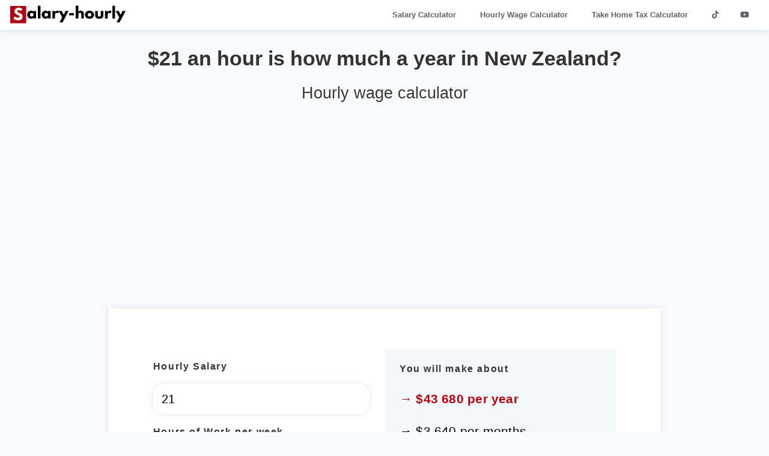

--- FILE ---
content_type: text/html; charset=UTF-8
request_url: https://salary-hourly.com/nz/?hour=21%3E
body_size: 4055
content:

<!DOCTYPE html>


 
<html lang="en-nz"><head>
<meta charset="UTF-8">
<meta name="viewport" content="width=device-width, initial-scale=1.0">
<meta name="theme-color" content="#FA2742" />
<meta name="apple-mobile-web-app-status-bar-style" content="#0477bf">
<link rel="icon" href="favicon.jpg" />


<title>$21 an hour is how much a year in New Zealand?</title><meta name="description" content="Hourly wage calculator. An hourly wage of $21 is $43 680 per year. So a biweekly salary of $1 680 in New Zealand. Convert salary to yearly on salary-hourly.com"> <meta name='robots' content='index, follow'><link href="https://salary-hourly.com/nz/?hour=21" rel="canonical" 
<!-- Schema-website -->	
	<script type="application/ld+json">
	{
	"@context" : "http://schema.org",
	"@type" : "WebSite",
	"name" : "Salary-hourly.com",
	"url" : "https://salary-hourly.com/"
	}
	</script>

<!-- Style -->	
	<link rel="shortcut icon" type="image/jpg" href="https://salary-hourly.com/favicon.jpg"/>
	<link rel="stylesheet" href="https://salary-hourly.com/style.css">
	<link rel="stylesheet" href="https://salary-hourly.com/menu.css">
	
<!-- Google Tag Manager -->
<script>(function(w,d,s,l,i){w[l]=w[l]||[];w[l].push({'gtm.start':
new Date().getTime(),event:'gtm.js'});var f=d.getElementsByTagName(s)[0],
j=d.createElement(s),dl=l!='dataLayer'?'&l='+l:'';j.async=true;j.src=
'https://www.googletagmanager.com/gtm.js?id='+i+dl;f.parentNode.insertBefore(j,f);
})(window,document,'script','dataLayer','GTM-WZKKWBR');</script>


<!-- adense head-->
<script data-ad-client="ca-pub-3337982454532880" async src="https://pagead2.googlesyndication.com/pagead/js/adsbygoogle.js"></script>

</head>


<!--body start-->
<body>

<header>
<!-- Google Tag Manager (noscript) -->
<noscript><iframe src="https://www.googletagmanager.com/ns.html?id=GTM-WZKKWBR"
height="0" width="0" style="display:none;visibility:hidden"></iframe></noscript>





<!-- menu -->

    <div class="nav">
        <input type="checkbox" id="nav-check">
        <div class="nav-header">
          <div class="nav-title">
			<a href="/nz"><img width="210" height="52" src="https://salary-hourly.com/salary-hourly.svg" alt="Salary-hourly.com"></a>
			
          </div>
		  
        </div>
        <div class="nav-btn">
          <label for="nav-check">
            <span></span>
            <span></span>
            <span></span>
          </label>
        </div>
		
		<div class="nav-links">
				<ul>
					<li><a href="https://salary-hourly.com/nz/">Salary Calculator</a></li>
					<li><a href="https://salary-hourly.com/nz/?hour=25">Hourly Wage Calculator</a></li>
					<li><a href="https://salary-hourly.com/nz/tax-calculator/">Take Home Tax Calculator</a></li>
					<li><a href="https://www.tiktok.com/@hourlypayguru" target="_blank"><i class="fab fa-tiktok"></i></a>
					<li><a href="https://www.youtube.com/@SalaryHourlyCOM" target="_blank"><i class="fab fa-youtube"></i></a>
				</ul>
			</div>
		
		
      </div>
	  
	  


<h1>$21 an hour is how much a year in New Zealand?</h1><h2>Hourly wage calculator</h2>

</header>
<main>
<section>

<!-- adense body -->
<center><script async src="https://pagead2.googlesyndication.com/pagead/js/adsbygoogle.js?client=ca-pub-3337982454532880"
     crossorigin="anonymous"></script>
	 
<!--	<ins class="adsbygoogle"
     style="display:block"
     data-ad-client="ca-pub-3337982454532880"
     data-ad-slot="5333282182"
     data-ad-format="auto"
     data-full-width-responsive="true"></ins>
<script>
     (adsbygoogle = window.adsbygoogle || []).push({});
</script>--></center>



<!-- budget rent-->




<!-- convert form-->


<!-- Hour to year -->

<div class="container">
<div class="box">
<div class="row">
	  
	  <div class='column1'>
	  
		  <span class="wordshow"><p>Hourly Salary</span></p>
		  <form action="/nz" method="GET">
		  <input name ="hour"
		  id="inputAnnual"
		  type="number"
		  placeholder="$21"
		  value="21">
		 
		  <span class="wordshow"><p>Hours of Work per week</span></p>
		  <input name ="Hours_per_week"
		  id="Hours_per_week"
		  type="number"
		  placeholder="40Hours"
		  value="40">
		  

		<input type="submit" value="Continue" id="continue-button">		
	</form>





		

	 </div>
	<div class='column2'>
	
	
	
	
	<p><span class="wordshow">You will make about</span><p>
	
	<!--<center><script async src="https://pagead2.googlesyndication.com/pagead/js/adsbygoogle.js?client=ca-pub-3337982454532880"
     crossorigin="anonymous"></script>
<!-- Responsive ads 
<ins class="adsbygoogle"
     style="display:block"
     data-ad-client="ca-pub-3337982454532880"
     data-ad-slot="2778525746"
     data-ad-format="auto"
     data-full-width-responsive="true"></ins>
<script>
     (adsbygoogle = window.adsbygoogle || []).push({});
</script></center> -->
	
		 
	
	
	<a href="/nz?annual=43680"><p class="bordercontent"><strong>&#8594; $43 680 per year</p></strong></a>

	
	<a href="/nz?monthly=43680">
	<p class="bordercontent">&#8594; $3 640 per months</p></a>
	
	<a href="/nz?weekly=43680">
	<p class="bordercontent">&#8594; $840 per week</p></a>
	
	<a href="/nz?biweekly=43680">
	<p class="bordercontent">&#8594; $1 680 per 2 weeks</p></a>
	
	<p class="bordercontent"> &#8594; $168 per day</p>

	</div>

<p><a href="https://salary-hourly.com/nz/tax-calculator/?salary=43680&time_select=Yearly">
    &#8594; $43 680 After Tax</strong></p></a>			
</div>
</div>
</div>





<!-- explanation -->
</section>
<section>

<div class="container">
<div class="box_content">

<h3>$21 an hour is how much annually?</h3>$21 per hour is <strong>$43 680 a year</strong>. This number is based on <strong>40 hours of work per week</strong> and assuming it’s a full-time job (8 hours per day) with vacation time paid. If you get paid bi-weekly (once every two weeks) your <strong>gross paycheck will be $1 680</strong>.
	<br><br>To calculate hourly wage to yearly salary we use this formula: 
	Hourly wage * 40 hours per week * 52 weeks.<p/><thead><table>
	<tr>
	<th>Time</th>
	<th>Full Time<br>(40H/week)</span></th>
	</tr>
	</thead>
	<tbody>
	<tr>
	<td>Annual salary</td>
	<td>$21 per hour is <strong>$43 680 yearly</strong></td>
	</tr>
	<tr>
	<td>Monthly wage</td>
	<td>$21 per hour is <strong>$3 640 monthly</strong></td>
	</tr>
	<tr>
	<td>Biweekly wage</td>
	<td>$21 per hour is <strong>$1 680 biweekly</strong></td>
	</tr>
	<tr>
	<td>Weekly wage</td>
	<td>$21 per hour is <strong>$840 weekly</strong></td>
	</tr>
	<tr>
	<td>Daily Wage</span></td>
	<td>$21 per hour is <strong>$168 daily</strong></td>
	</tr>
	</tbody></table> 
   </div>
   </div>

<!-- related Searches -->
</section>
<section>

<div class="container">
<div class="box_content">


<h3> Salary to Hourly Calculator</h3>
<p>Our salary to hourly calculator is the perfect tool to help you estimate your annual salary based on your hourly rate in New Zealand.</p> <p>It can be helpful when planning your budget, setting financial goals, or negotiating your salary with your employer. With our <strong><a href="/nz">salary to hourly calculator</a></strong>, you can get an estimate of your earning potential in just a few clicks. The popular related salaries are <a href="/nz?hour=21.5">$21.5</a>, <a href="/nz?hour=22">$22</a>, <a href="/nz?hour=22.5">$22.5</a>, <a href="/nz?hour=23">$23</a>, <a href="/nz?hour=23.5">$23.5</a>, <a href="/nz?hour=24">$24</a>, <a href="/nz?hour=24.5">$24.5</a>, <a href="/nz?hour=25">$25</a>, <a href="/nz?hour=25.5">$25.5</a>, <a href="/nz?hour=26">$26</a>.</p>


   </div>
   </div>





<!-- faq   -->
</section>
<section>

<div class="container">
<div class="box_content">
<h3>Frequently asked questions</h3>



			<h4>$21 an hour is how much a year?</h4>
			<p>$21 per hour is about
				<a href="/nz?annual=43680">$43 680 a year</a>. This number is based on 40 hours of work per week.</p><hr>

			
			<h4>$21 an hour is how much per week?</h4>
			<p>$21 per hour is about
				<a href="/nz?weekly=43680">$840 a week</a>.</p><hr>

			
			<h4>$21 an hour is how much biweekly?</h4>
			<p>$21 per hour is about
				<a href="/nz?biweekly=43680">$1 680 biweekly</a>.</p><hr>

			
			<h4>$21 an hour is how much monthly?</h4>
			<p>$21 per hour is about
				<a href="/nz?monthly=43680">$3 640 a monthly</a>.</p><hr>

			<script type="application/ld+json">
				{
				  "@context": "https://schema.org",
				  "@type": "FAQPage",
				  "mainEntity": [
				  
				{
				  "@type": "Question",
				  "name": "$21 an hour is how much a year?",
				  "acceptedAnswer": {
					"@type": "Answer",
					"text": "$21 per hour is about\n\t\t\t\t<a href=\"\/nz?annual=43680\">$43 680 a year<\/a>. This number is based on 40 hours of work per week."
				  }
				},
				{
					

					"@type": "Question",
				"name": "question_2_hourly",
				"acceptedAnswer": {
				  "@type": "Answer",
				  "text": "$21 per hour is about\n\t\t\t\t<a href=\"\/nz?weekly=43680\">$840 a week<\/a>."
				}
				 },
				{
				"@type": "Question",
				"name": "$21 an hour is how much biweekly?",
				"acceptedAnswer": {
				"@type": "Answer",
				"text": "$21 per hour is about\n\t\t\t\t<a href=\"\/nz?biweekly=43680\">$1 680 biweekly<\/a>."
				}
				},
				{
				"@type": "Question",
				"name": "$21 an hour is how much monthly?",
				"acceptedAnswer": {
				"@type": "Answer",
				"text": "$21 per hour is about\n\t\t\t\t<a href=\"\/nz?monthly=43680\">$3 640 a monthly<\/a>."
				}
				}
				]
				}
				</script>
			<p><h4>How do you calculate hourly rate from annual salary? </h4></p>
	<p>To calculate hourly rate from annual salary, divide yearly salary by the number of weeks per year and divide by the numbers of working hours per week. <a href="/nz">Salary to hourly calculator.</p><hr>	


	
	<p><a class="h4_link" href="/nz?annual=43680&budget=rent">
	How much rent can I afford on 43 680 dollars  a year?</a><hr></p>
	
	
	<p><a class="h4_link" href="/nz?hour=21&budget=rent">
	How much rent can I afford making 21 dollars an hour?</a><hr></p>

<p><a class="h4_link" href="https://salary-hourly.com/nz/tax-calculator/?salary=43680&time_select=Yearly">How much is $43 680 after tax yearly?</a><hr></p><p><a class="h4_link" href="https://salary-hourly.com/nz/tax-calculator/?salary=3640&time_select=Monthly">How much is $3 640 after tax Monthly?</a><hr></p><p><a class="h4_link" href="https://salary-hourly.com/nz/tax-calculator/?salary=1680&time_select=Biweekly">How much is $1 680 after tax Biweekly?</a><hr></p><p><a class="h4_link" href="https://salary-hourly.com/nz/tax-calculator/?salary=840&time_select=Weekly">How much is $840 after tax Weekly?</a><hr></p>
 


</div>
</div>


<!-- avg salary -->
</section>
<section>

<div class="container">
<div class="box_content">
	<img src="/images/icon_104_104.jpg" alt="icon salary calculator">
	<h3>Compare your income to the median salary in New Zealand</h3>
	<p>The median wage per hour in New Zealand is $25.5 in 2026.
	
	<strong>Your income is lower</strong> than the median hourly wage.	
</div>
</div>





<!-- Internal links -->
</section>
<section>


<div class="container">
<div class="box_content">

	<h3>Related Salaries</h3>
	<div class="row" id="related_link">



				<a href='/nz/?hour=20'>$20</a>
				<a href='/nz/?hour=21'>$21</a>
				<a href='/nz/?hour=22'>$22</a>
				<a href='/nz/?hour=23'>$23</a>

							  
				
				<a href='/nz/?hour=24'>$24</a>
				<a href='/nz/?hour=25'>$25</a>
				<a href='/nz/?hour=26'>$26</a>
				<a href='/nz/?hour=27'>$27</a>

							   
				
				<a href='/nz/?hour=28'>$28</a>
				<a href='/nz/?hour=29'>$29</a>
				<a href='/nz/?hour=30'>$30</a>
				

			
</div>
</div>
</div>
</div>

<!-- Footer -->
<footer>
<center>
<!--follow-->

    <link rel="stylesheet" href="https://cdnjs.cloudflare.com/ajax/libs/font-awesome/6.0.0-beta3/css/all.min.css">
	 
	 <p>        <a href="https://www.tiktok.com/@hourlypayguru" target="_blank">
            <i class="fab fa-tiktok"></i> TikTok | 
        </a>
        <a href="https://www.youtube.com/@SalaryHourlyCOM" target="_blank">
            <i class="fab fa-youtube"></i> YouTube
        </a></p>


<!--Intern links-->


	<p><a href="/nz">Annually to Hourly</a> | 
	<a href="/nz?hour=1">Hourly to Annually</a> | 
	<a href="/nz?biweekly=1">Annually to Biweekly</a> | 
	<a href="/nz?weekly=1">Annually to Weekly</a> | 
	<a href="/nz?monthly=1">Annually to Monthly</a></p>

	<p><a href="https://salary-hourly.com/">USA</a> | <a href="https://salary-hourly.com/ca/">Canada</a> | <a href="https://salary-hourly.com/uk/">United Kingdom</a> | <a href="https://salary-hourly.com/ie/">Ireland</a> | <a href="https://salary-hourly.com/au/">Australia</a> | <a href="https://salary-hourly.com/nz/">New Zealand</a> | <a href="https://salary-hourly.com/in/">India</a></p>
	
	<p>
            <a href="https://www.trustpilot.com/review/salary-hourly.com" target="_blank">
                Leave a Review on Trustpilot
            </a>
        </p>
	
<p>Copyright &copy;2026 salary-hourly.com</p><p><a href="https://salary-hourly.com/impression.php" rel="nofollow">Cookie and privacy policy</a> | <a href="https://salary-hourly.com/about-us">About us</a></p></center>



<!--<link rel="stylesheet" type="text/css" href="https://cdn.wpcc.io/lib/1.0.2/cookieconsent.min.css"/><script src="https://cdn.wpcc.io/lib/1.0.2/cookieconsent.min.js" defer></script><script>window.addEventListener("load", function(){window.wpcc.init({"corners":"small","colors":{"popup":{"background":"#0477bf","text":"#fff","border":"#0477bf"},"button":{"background":"#0477bf","text":"#ffffff"}},"position":"bottom","padding":"small","margin":"small","transparency":"10","content":{"href":"https://salary-hourly.com/impression.php","link":"learn more"}})});</script>-->


</footer>

<!-- body end -->
</body>

</html>


--- FILE ---
content_type: text/html; charset=utf-8
request_url: https://www.google.com/recaptcha/api2/aframe
body_size: 183
content:
<!DOCTYPE HTML><html><head><meta http-equiv="content-type" content="text/html; charset=UTF-8"></head><body><script nonce="hmUEJlyJ24cD__v9_ZMIhA">/** Anti-fraud and anti-abuse applications only. See google.com/recaptcha */ try{var clients={'sodar':'https://pagead2.googlesyndication.com/pagead/sodar?'};window.addEventListener("message",function(a){try{if(a.source===window.parent){var b=JSON.parse(a.data);var c=clients[b['id']];if(c){var d=document.createElement('img');d.src=c+b['params']+'&rc='+(localStorage.getItem("rc::a")?sessionStorage.getItem("rc::b"):"");window.document.body.appendChild(d);sessionStorage.setItem("rc::e",parseInt(sessionStorage.getItem("rc::e")||0)+1);localStorage.setItem("rc::h",'1769146687139');}}}catch(b){}});window.parent.postMessage("_grecaptcha_ready", "*");}catch(b){}</script></body></html>

--- FILE ---
content_type: text/css
request_url: https://salary-hourly.com/menu.css
body_size: 751
content:

  
  .nav {
    height: 50px;
    width: 100%;
    position: relative;
	background-color: #fff;
	box-shadow: 0px 0px 10px rgb(4 119 191 / 20%); /*(166 101 209 / 20%)*/ 
	padding-left: 10px;
	padding-right: 10px;


  }
  
  .nav > .nav-header {
    display: inline;
  }
  
  .nav > .nav-header > .nav-title {
    display: inline-block;
    font-size: 17px;
    color: #AE0515;
    font-weight: 550;
    font-family: Arial, Helvetica, sans-serif;
    /*padding: 10px 10px 10px 10px;*/ 

  }
  
  .nav > .nav-btn {
    display: none;
  }
  
  .nav > .nav-links {
    display: inline;
    float: right;
    font-size: 13px;
  }
  .nav > .nav-links > ul li a{
    display: block;
    padding: 0 8px;
    color: #5f6368;
    line-height: 40px;
    font-size: 13px;
    text-decoration: none;

  }
  .nav > .nav-links > ul{
    padding: 0;
    margin-top: 5px;
    list-style: none;
    position: relative;

    
  }
  .nav > .nav-links > ul li{
    display: inline-block;    
    margin-left: 5px;
	margin-right: 15px;
	
  }
  .nav > .nav-links > ul li:hover{
      background-color: #f6fdfd;
	  color: #fff !important;
      border-radius: 5px;
  }
  
  .nav > #nav-check {
    display: none;
  }


 }

 .nav .nav-links ul a i{
    background-color: #fff;
    border-radius: 50px;
    padding: 7px;
    margin-left: 5px;
 }

  
  @media (max-width:750px) {
    .nav > .nav-btn {
      display: inline-block;
      position: absolute;
      right: 0px;
      top: 0px;
    }
    .nav > .nav-btn > label {
      display: inline-block;
      width: 50px;
      height: 50px;
      padding: 13px;
    }
    .nav > .nav-btn > label:hover,.nav  #nav-check:checked ~ .nav-btn > label {
      background-color: #333;
    }
    .nav > .nav-btn > label > span {
      display: block;
      width: 25px;
	 
      height: 10px;
      border-top: 2px solid #333;
    }	
	
    .nav > .nav-links {
      display: block;
	  color: #373833;
      width: 100%;
      background-color: #AE0515;
      height: 0px;
      transition: all 0.3s ease-in;
      overflow-y: hidden;
      top: 50px;
      left: 0px;
    }
    .nav > .nav-links > ul li a {
      display: block;
      width: 100%;
		color: #fff;
		font-weight: 600;

    }

    /*   */


    
      .nav > .nav-links > ul li{
        display: block;
        margin-bottom: 20px;
        padding: 0;
		margin-left: 0px;
		margin-right: 0px;
         
      }
      .nav > .nav-links > ul li a{
          margin-left: 40%;
      }
      .nav .nav-links ul a.icon{
        margin-left: 33%;
	
      }

    .nav > .nav-btn > label:hover,.nav  #nav-check:checked ~ .nav-btn > label {
      background-color: #333;
    }
	
    /*   */
    .nav > #nav-check:not(:checked) ~ .nav-links {
      height: 0px;
    }
    .nav > #nav-check:checked ~ .nav-links {
      height: calc(100vh - 50px);
      overflow-y: auto;
	  
	  
    }
  }
  
  
  
  
  